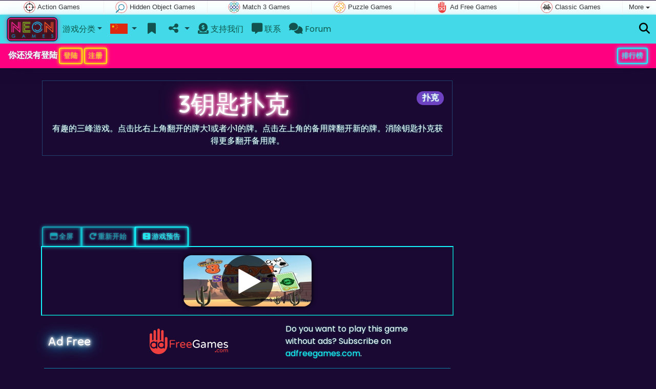

--- FILE ---
content_type: text/html; charset=utf-8
request_url: https://www.neongames.cn/game/3%E9%92%A5%E5%8C%99%E6%89%91%E5%85%8B
body_size: 6317
content:
<!DOCTYPE html>
<html lang="cn" style="--header-img:url(/pics/bg/9.jpg)">
<head>
	<title>3钥匙扑克 在线: Play online for free</title>
	<meta charset="utf-8">
	<meta name="author" content="Zygomatic">
	<!-- Programming by WebGear, webgear.nl -->
	<meta name="viewport" content="width=device-width, initial-scale=1, viewport-fit=cover">
	<link rel="preconnect" href="https://cdnjs.cloudflare.com">
	<link rel="preconnect" href="https://www.googleanalytics.com">
	<link rel="preconnect" href="https://ad-delivery.net">
	<link rel="preconnect" href="https://ade.googlesyndication.com">
	<link rel="preconnect" href="https://adservice.google.com">
	<link rel="preconnect" href="https://googleads.g.doubleclick.net">
	<link rel="preconnect" href="https://pagead2.googlesyndication.com">
	<link rel="preconnect" href="https://portal.cdn.yollamedia.com">
	<link rel="preconnect" href="https://tpc.googlesyndication.com">
	<meta name="description" content="Play 3钥匙扑克 for free, 有趣的三峰游戏。点击比右上角翻开的牌大1或者小1的牌。点击左上角的备用牌翻开新的牌。消除钥匙扑克获得更多翻开备用牌。 A 扑克 游戏.">
	<meta property="og:title" content="3钥匙扑克">
	<meta property="og:site_name" content="Neon Games">
	<meta property="fb:admins" content="100000467987212">
	<meta property="og:description" content="Play 3钥匙扑克 for free, 有趣的三峰游戏。点击比右上角翻开的牌大1或者小1的牌。点击左上角的备用牌翻开新的牌。消除钥匙扑克获得更多翻开备用牌。 A 扑克 游戏.">
	<meta property="og:type" content="game">
	<meta property="og:image" content="https://www.neongames.cn/uploaded/game/thumb/3keyssolitaire300200.webp">
	<meta property="og:url" content="https://www.neongames.cn/game/3%E9%92%A5%E5%8C%99%E6%89%91%E5%85%8B">
	<link rel="alternate" hreflang="en" href="https://www.neongames.com/game/3+Keys+Solitaire">
	<link rel="alternate" hreflang="en-gb" href="https://www.neongames.co.uk/game/3+Keys+Solitaire">
	<link rel="alternate" hreflang="nl" href="https://www.neonspellen.nl/spel/3+Keys+Solitaire">
	<link rel="alternate" hreflang="de" href="https://www.neonspiele.de/spiel/3+Schl%C3%BCssel+Solitaire">
	<link rel="alternate" hreflang="es" href="https://www.neongames.es/juego/3+Keys+Solitaire">
	<link rel="alternate" hreflang="cn" href="https://www.neongames.cn/game/3%E9%92%A5%E5%8C%99%E6%89%91%E5%85%8B">
	<link rel="icon" sizes="196x196" href="/pics/icons/icon-cn-196x196.png">
	<link rel="apple-touch-icon" href="/pics/icons/icon-cn-152x152.png">
	<link rel="canonical" href="https://www.neongames.cn/game/3%E9%92%A5%E5%8C%99%E6%89%91%E5%85%8B">
		<link rel="preconnect" href="https://fonts.googleapis.com">
	<link rel="preconnect" href="https://fonts.gstatic.com" crossorigin>
	<link href="https://fonts.googleapis.com/css2?family=Poppins:wght@400;500;700&family=Tilt+Neon&display=swap'" rel="stylesheet">	<link rel="stylesheet" href="/css/?v=2.8.2" type="text/css">
	<link rel="stylesheet" href="/css/game.min.css?v=2.8.2" type="text/css">
	<link rel="stylesheet" href="/css/cs-carousel.min.css?v=2.8.2" type="text/css">
	<style>

	.embed-game::before {
		background-image: url(/uploaded/game/screenshot/3keyssolitaire800480.webp);
	}

	#div69714a5289ca0 {
		overflow: hidden;
		text-align: center;
		width: 160px;
		height: 600px;
		display: none;
	}

	@media (min-width: 992px) {
		#div69714a5289ca0 {
			margin-left: 15px;
			flex: 0 160px;
			display: initial;
			position: sticky;
			top: 70px;
		}
	}

	@media (min-width: 1200px) {
		#div69714a5289ca0 {
			flex: 0 300px;
		}
	}

	@media (max-height:780px) {
		#div69714a5289ca0 {
			top: 1em;
		}
	}

	</style>
	<script defer src="/js/?v=2.8.2"></script>
	<script defer src="/js/?v=2.8.2&amp;static"></script>
	<script defer src="/js/jquery.raty-fa.min.js?v=2.8.2"></script>
  	<script defer src="/js/Game.neon.min.js?v=2.8.2"></script>

	<script type="application/ld+json">{"@context":"https://schema.org","@type":"WebApplication","name":"3\u94a5\u5319\u6251\u514b","browserRequirements":"Requires HTML5 support","isFamilyFriendly":true,"operatingSystem":"any","applicationCategory":"Game","applicationSubCategory":"\u6251\u514b","image":"https://www.neongames.cn/uploaded/game/thumb/3keyssolitaire300200.webp","description":"\u6709\u8da3\u7684\u4e09\u5cf0\u6e38\u620f\u3002\u70b9\u51fb\u6bd4\u53f3\u4e0a\u89d2\u7ffb\u5f00\u7684\u724c\u59271\u6216\u8005\u5c0f1\u7684\u724c\u3002\u70b9\u51fb\u5de6\u4e0a\u89d2\u7684\u5907\u7528\u724c\u7ffb\u5f00\u65b0\u7684\u724c\u3002\u6d88\u9664\u94a5\u5319\u6251\u514b\u83b7\u5f97\u66f4\u591a\u7ffb\u5f00\u5907\u7528\u724c\u3002","url":"https://www.neongames.cn/game/3%E9%92%A5%E5%8C%99%E6%89%91%E5%85%8B","aggregateRating":{"@type":"AggregateRating","ratingValue":3.4,"ratingCount":308,"worstRating":0,"bestRating":5},"offers":{"@type":"Offer","category":"free","price":0,"priceCurrency":"USD"}}</script>
</head>
<body class="game" data-showad="true" data-gamename="3钥匙扑克" data-gameid="467" data-gamesize="800x480" data-gameurl="https://cdn.htmlgames.com/3KeysSolitaire/index.html?npa=1&hiscore=www.neongames.cn" data-sha1="467_18bd64653e4990c9a979e0cef9278845159b7bd7">

	<div id="zygomaticBar"><div><a href="https://www.actiongame.com" title="Action Games" target="zygomatic"><i class="action"></i> <span>Action Games</span></a></div><div><a href="https://www.hiddenobjectgames.com" title="Hidden Object Games" target="zygomatic"><i class="hidden-objects"></i> <span>Hidden Object Games</span></a></div><div><a href="https://www.match3games.com" title="Match 3 Games" target="zygomatic"><i class="match3"></i> <span>Match 3 Games</span></a></div><div><a href="https://www.puzzle-games.com" title="Puzzle Games" target="zygomatic"><i class="puzzle"></i> <span>Puzzle Games</span></a></div><div><a href="https://www.adfreegames.com/?gclid=zygobar-neongames.cn" title="Ad Free Games" target="zygomatic"><i class="free"></i> <span>Ad Free Games</span></a></div><div><a href="https://www.classicgame.com" title="Classic Games" target="zygomatic"><i class="classic"></i> <span>Classic Games</span></a></div><div class="more"><i></i>More <span class="caret"></span><ul class="dropdownMenu"><li><a href="https://www.bubbleshootergames.com" title="Bubble Shooter Games" target="zygomatic"><i class="bubbleshooter"></i> Bubble Shooter Games</a></li><li><a href="https://www.cardgame.com" title="Solitaire and Card games" target="zygomatic"><i class="cardgame"></i> Card Games</a></li><li><a href="https://www.mindgames.com" title="Mind and Brain games" target="zygomatic"><i class="mind"></i> Mind Games</a></li><li><a href="https://www.mahjong.com" title="Mahjong Games" target="zygomatic"><i class="mahjong"></i> Mahjong Games</a></li><li><a href="https://games.zygomatic.com/" title="Games forum" target="zygomatic"><i class="zygogames"></i> Games forum</a></li></ul></div></div>	
		<div id="preloader" style="position:fixed;inset:0;z-index:9999;background-color:#002"><div class="blobs"><span></span><span></span><span></span><span></span></div></div>
		<nav id="siteMenu" class="navbar navbar-expand-lg bg-light">
		<form id="searchForm" class="navbar-search ps-3 bg-primary" action="/search/" method="get">
			<div class="input-group">
				<span class="input-group-text">
					<i class="fas fa-lg fa-search"></i>
				</span>
				<input name="q" autocomplete="off" class="form-control form-control-xl" type="search" placeholder="找一个游戏">
				<button class="btn btn-neon btn-brightblue" type="submit">好的</button>
			</div>
			<div>
				<button type="button" class="close btn" data-toggle="search"><i class="fas fa-xmark"></i></button>
			</div>
			<div class="results"></div>
		</form>
		<div class="container-fluid">
			<a class="order-1 navbar-brand" href="/"><img src="/pics/logo-navbar-cn.png" alt="首页" title="首页"></a>

			<button class="navbar-toggler" type="button" data-bs-toggle="offcanvas" data-bs-target="#primaryMenu" title="Toggle menu">
				<span class="navbar-toggler-icon"></span>
			</button>

			<div class="order-2 ml-lg-auto">
				<a href="#" data-toggle="search" title="找一个游戏" class="text-black"><i class="fas fa-lg fa-search"></i></a>
			</div>

			<div class="offcanvas offcanvas-start order-1" tabindex="-1" id="primaryMenu">
				<div class="offcanvas-header">
					<h5 class="offcanvas-title">Menu</h5>
					<button type="button" class="btn-close" data-bs-dismiss="offcanvas" aria-label="Close"></button>
				</div>
				<div class="offcanvas-body">
				<!-- Menu-->

			<ul class="navbar-nav">
				<li class="nav-item dropdown">
          			<a class="nav-link dropdown-toggle" href="#" role="button" data-bs-toggle="dropdown" aria-expanded="false">游戏分类</a>
          			<ul class="dropdown-menu"><li><a class="dropdown-item" href="/%E9%BA%BB%E5%B0%86">麻将</a></li><li><a class="dropdown-item active" href="/%E6%89%91%E5%85%8B">扑克</a></li><li><a class="dropdown-item" href="/%E7%BB%8F%E5%85%B8">经典</a></li><li><a class="dropdown-item" href="/%E7%9B%8A%E6%99%BA+%26+%E8%A7%A3%E8%B0%9C">益智 &amp; 解谜</a></li><li><a class="dropdown-item" href="/%E6%B6%88%E6%B6%88%E4%B9%90">消消乐</a></li><li><a class="dropdown-item" href="/%E6%B3%A1%E6%B3%A1">泡泡</a></li><li><a class="dropdown-item" href="/%E5%8A%A8%E4%BD%9C">动作</a></li><li><a class="dropdown-item" href="/%E6%8A%80%E5%B7%A7">技巧</a></li>
					</ul>
				</li>
					<li id="langDropdown" class="nav-item dropdown">
						<a class="nav-link dropdown-toggle" href="#" data-bs-toggle="dropdown">
						<div class="flag cn" title="Neon Games"></div>
						</a>
						<div class="dropdown-menu" style="min-width:0"><a class="dropdown-item" href="https://www.neongames.com" title="Neon Games"><div class="flag en" title="Neon Games"></div></a><a class="dropdown-item" href="https://www.neongames.co.uk" title="Neon Games"><div class="flag en-gb" title="Neon Games"></div></a><a class="dropdown-item" href="https://www.neonspellen.nl" title="Neon Spellen"><div class="flag nl" title="Neon Spellen"></div></a><a class="dropdown-item" href="https://www.neonspiele.de" title="Neon Spiele"><div class="flag de" title="Neon Spiele"></div></a><a class="dropdown-item" href="https://www.neongames.es" title="Neon Games"><div class="flag es" title="Neon Games"></div></a>
						</div>
					</li>
				<li class="navbar-item">
					<a class="nav-link favorite" href="/favorites/" title="喜欢的">
						<i class="fas fa-lg fa-fw fa-bookmark" id="favQty" data-qty="0"><span class="qty-circle" style="display:none">0</span></i> <span class="d-lg-none">喜欢的</span>
					</a>
				</li>
					<!--share--><li class="nav-item dropdown"><a class="nav-link dropdown-toggle" href="#" data-bs-toggle="dropdown" title="分享"><i class="fas fa-lg fa-fw fa-share-nodes"></i> <span class="d-lg-none">分享</span></a>
						<ul class="dropdown-menu"><li><a class="dropdown-item" href="/rss/"><i class="fas fa-fw fa-rss"></i> RSS</a></li>
						</ul>
					</li><!--/share-->
					<li class="nav-item">
						<a class="nav-link" href="https://paymentlink.mollie.com/payment/HRNNxmrsKjWnanvTflSQF/" target="_blank"><i class="fas fa-lg fa-donate"></i>&nbsp;支持我们</a>
					</li>
					<li class="nav-item">
						<a class="nav-link" href="/contact/"><i class="fas fa-lg fa-message"></i>&nbsp;联系</a>
					</li>
					<li class="nav-item">
						<a class="nav-link" href="https://games.zygomatic.com/c/neon-games" target="_blank"><i class="fas fa-lg fa-comments"></i>&nbsp;Forum</a>
					</li>
					<li class="d-lg-none"><hr class="dropdown-divider"></li>
					<li class="nav-item d-lg-none">
						<a class="nav-link" href="/contact/">联系</a>
					</li>
					<li class="nav-item d-lg-none">
						<a class="nav-link" href="/privacy/">免责声明</a>
					</li>
					<li class="nav-item d-lg-none">
						<a class="nav-link" href="/about/">关于我们</a>
					</li>
				</ul>
			</div><!--/offcanvas-body-->
		</div><!--/offcanvas-->
	</div><!--/container-->
</nav><div class="userBar row row-gap-2 p-2 m-0"><div class="col-md-7 d-flex justify-content-center justify-content-md-start align-items-center">
				<div>你还没有登陆
		 			<button class="btn btn-sm btn-neon btn-yellow" id="loginLink">登陆</button>
		 			<button class="btn btn-sm btn-neon btn-yellow" id="registerLink">注册</button>
		 		</div>
		 	</div>
		 	<div class="col-md-5 d-flex justify-content-center justify-content-md-end">
				<div>
		 			<a class="btn btn-sm btn-neon btn-brightblue" href="/highscore.php">排行榜</a>
				</div>
		 	</div></div>
	<main class="container">

		<div id="wrap" class="d-flex mt-4"><div class="game">

		<div class="header mb-4 fancyLinks intro">
			<a href="/%E6%89%91%E5%85%8B"><span class="badge rounded-pill float-end bg-primary fs-6 mt-1">扑克</span></a>

			<h1 class="neon-violet">3钥匙扑克</h1>
			<p>有趣的三峰游戏。点击比右上角翻开的牌大1或者小1的牌。点击左上角的备用牌翻开新的牌。消除钥匙扑克获得更多翻开备用牌。</p>
		</div><!--/.header-->

		<div data-type="yad">
		<!-- Yolla ad --><div style="height:90px" class="ympb_target" data-type="desktop-leaderboard-template" data-subtype="728x90"></div><!-- /Yolla Ad -->		</div>

		<div class="btn-group btn-group-sm mt-4 gameTabs" style="height:40px" role="group">
	    					<button id="trailerBtn" data-youtube-id="b7quOcMzjDk" type="button" class="btn btn-neon btn-brightblue" title="游戏预告 3钥匙扑克"><i class="fas fa-film"></i> 游戏预告</button>
					</div>

		<div class="embed-game" style="aspect-ratio:800 / 480">
			<div class="embed-game-item">
				<div class="sm-img center-vh" style="background-image:url(/uploaded/game/thumb/3keyssolitaire300200.webp)">
					<a class="startGame" title="Start 3钥匙扑克" href="https://cdn.htmlgames.com/3KeysSolitaire/index.html?npa=1&hiscore=www.neongames.cn"><div class="button play"></div></a>
				</div>
			</div>
		</div>

		
		<div class="container">
						<!-- Ad Free -->

			<div class="row align-items-center py-3">
				<div class="col-md-3">
					<h4 class="neon-blue">Ad Free</h4>
				</div>

				<div class="col-md-4">
					<a href="https://www.adfreegames.com/?gclid=removeadsbtn-neongames.cn" target="_blank"><img src="/pics/logo-adfreegames.png" alt="Ad Free Games" width="600" height="197" style="height:50px;width:auto"></a>
				</div>

				<div class="col-md-4">
					Do you want to play this game without ads? Subscribe on <a href="https://www.adfreegames.com/?gclid=adfreebanner-neongames.cn" target="_blank">adfreegames.com</a>.				</div>
			</div>
			<!-- /Ad Free -->
			
			<!-- Favorite -->
			<div class="row align-items-center py-3 border-top">
				<div class="col-md-3">
					<h4 class="neon-blue">喜欢的</h4>
				</div>

				<div class="col-md-4 py-2">
					<button class="btn btn-neon btn-white" id="favoriteBtn">
						<i class="fas fa-lg fa-bookmark"></i>
						<i class="fas fa-circle-plus fa-plusmin"></i>
						喜欢的					</button>
				</div>

				<div class="col-md-4" id="fav-txt">
					点击添加此游戏为你喜欢的游戏。				</div>
			</div>
			<!-- /Favorite -->

			<!-- Rating -->
			<div class="row border-top align-items-center py-3">
				<div class="col-md-3">
					<h4 class="neon-blue">评分</h4>
				</div>

				<div class="col-md-4 py-2">
				<div class="star-rating" id="rating"></div>				</div>

				<div class="col-md-4" id="rating-msg">
				当前评分: <strong>3.4</strong> 来自 308 票.	            </div>
			</div>
			<!-- /Rating -->

			<!-- Popularity -->
			<div class="row border-top align-items-center py-3">
				<div class="col-md-3">
					<h4 class="neon-blue">欢迎程度</h4>
				</div>

				<div class="col-md-4 py-2 fs-4">
					<b>89.896</b>
				</div>

				<div class="col-md-4">
					这个游戏被玩了 89.896 次.				</div>
			</div>
			<!-- /Popularity -->

						<div class="row border-top align-items-center">
				<div class="col-md-3">
					<h4 class="neon-blue">Tags &amp; Categories</h4>
				</div>
				<div class="col-md-9 py-3 py-md-4">
					<div class="tags"><a title="扑克" href="/%E6%89%91%E5%85%8B"><span class="badge rounded-pill bg-primary">扑克</span></a> <a title="Portrait oriented Neon Games" href="/search/?orientation=landscape"><span class="badge badge-orientation landscape">Landscape</span></a></div>				</div>
			</div>
			
						
			<!-- Highscore -->
			<div class="row border-top border-bottom align-items-center py-3">

			
				<div class="col-md-3">
					<h4 class="neon-blue">排行榜</h4>
				</div>

				<div class="col-md-4 py-2 score fs-4">
					<b>1,055,233</b>
				</div>

				<div class="col-md-4">
				The highscore for this game is <span class="score">1,055,233</span>, achieved by <i>Bertlfc</i> at 2019-01-03.				</div>

						</div>
			<!-- /Highscore -->

			<div class="row pt-3">
				<div class="col-12">
					<h4 class="neon-blue mb-3">排行榜</h4>
					<ol class="multicol fancyLinks">
						<li class="">1. <a href="/scores/?player=3335">Bertlfc</a><div class="float-end score">1,055,233</div></li>
<li class="">2. <a href="/scores/?player=597">Herciteri</a><div class="float-end score">871,928</div></li>
<li class="">3. <a href="/scores/?player=411">etgohome</a><div class="float-end score">766,972</div></li>
<li class="">4. <a href="/scores/?player=315">Steevo</a><div class="float-end score">465,570</div></li>
<li class="">5. <a href="/scores/?player=1668">Robi</a><div class="float-end score">448,780</div></li>
<li class="">6. <a href="/scores/?player=2879">natu17</a><div class="float-end score">363,364</div></li>
<li class="">7. <a href="/scores/?player=1471">OLYMPIAKOS 7</a><div class="float-end score">318,270</div></li>
<li class="">8. <a href="/scores/?player=538">TÃ¤zzi</a><div class="float-end score">253,830</div></li>
<li class="">9. <a href="/scores/?player=437">stvn</a><div class="float-end score">211,092</div></li>
<li class="">10. <a href="/scores/?player=155">adi67</a><div class="float-end score">197,074</div></li>
<li class="">11. <a href="/scores/?player=190">faster2</a><div class="float-end score">182,840</div></li>
<li class="">12. <a href="/scores/?player=367">fieldbrook2</a><div class="float-end score">174,470</div></li>
<li class="">13. <a href="/scores/?player=386">eminentza</a><div class="float-end score">167,709</div></li>
<li class="">14. <a href="/scores/?player=539">RikkiT</a><div class="float-end score">141,560</div></li>
<li class="">15. <a href="/scores/?player=226">AEK21</a><div class="float-end score">121,140</div></li>
<li class="">16. <a href="/scores/?player=211">kuba75</a><div class="float-end score">116,810</div></li>
<li class="">17. <a href="/scores/?player=1093">langerik</a><div class="float-end score">115,224</div></li>
<li class="">18. <a href="/scores/?player=278">PeetD</a><div class="float-end score">113,460</div></li>
<li class="">19. <a href="/scores/?player=119">monika74</a><div class="float-end score">112,200</div></li>
<li class="">20. <a href="/scores/?player=65">mootje1963</a><div class="float-end score">111,910</div></li>
<li class="">21. <a href="/scores/?player=161">pandyt</a><div class="float-end score">108,030</div></li>
<li class="">22. <a href="/scores/?player=58">poohke</a><div class="float-end score">107,540</div></li>
<li class="">23. <a href="/scores/?player=53">prijsbeest</a><div class="float-end score">103,780</div></li>
<li class="">24. <a href="/scores/?player=290">usse</a><div class="float-end score">103,340</div></li>
<li class="">25. <a href="/scores/?player=330">enrica58</a><div class="float-end score">101,900</div></li>
<li class="">26. <a href="/scores/?player=394">Mannike</a><div class="float-end score">101,810</div></li>
<li class="">27. <a href="/scores/?player=430">bead222</a><div class="float-end score">101,530</div></li>
<li class="">28. <a href="/scores/?player=149">pipo444</a><div class="float-end score">98,630</div></li>
<li class="">29. <a href="/scores/?player=158">Mautzi</a><div class="float-end score">97,440</div></li>
						<li><a class="btn btn-neon btn-brightblue w-100" href="/scores/highscores.php?gameID=467">所有高分 &rarr;</a></li>
					</ol>
				</div>
			</div><!--/.row-->

			<!-- /Hiscore -->
			
			
			<div class="row border-top pt-3">
				<div class="col-12">
					<h4 class="neon-blue mb-3">相关游戏</h4>
					<div class="cs-carousel">
						<div class="cs-carousel-inner" data-carousel-options="{&quot;items&quot;:2, &quot;gutter&quot;:15, &quot;autoplay&quot;:true, &quot;controls&quot;:false, &quot;nav&quot;:true, &quot;responsive&quot;: {&quot;768&quot;:{&quot;items&quot;:3}, &quot;1200&quot;:{&quot;items&quot;:3}}}">
						<div><div class="card card-curved-body box-shadow card-slide"><a href="/game/%E8%90%AC%E8%81%96%E7%AF%80%E5%85%8B%E6%9C%97%E4%BB%A3%E5%85%8B"><div class="card-slide-inner"><img class="card-img" src="/uploaded/game/thumb/halloweenklondike300200.webp" width="300" height="200" alt="萬聖節克朗代克" title="萬聖節克朗代克"><span class="name">萬聖節克朗代克</span><div class="tags"><span class="badge badge-halloween">Halloween</span></div><div class="card-body">萬聖節的克朗代克撲克遊戲。</div></div></a></div></div><div><div class="card card-curved-body box-shadow card-slide"><a href="/game/%E9%87%91%E5%AD%97%E5%A1%94%E5%85%8B%E6%9C%97%E4%BB%A3%E5%85%8B"><div class="card-slide-inner"><img class="card-img" src="/uploaded/game/thumb/pyramid-klondike300200.webp" width="300" height="200" alt="金字塔克朗代克" title="金字塔克朗代克"><span class="name">金字塔克朗代克</span><div class="card-body">金字塔接龙游戏：两张牌加起来点数为13。</div></div></a></div></div><div><div class="card card-curved-body box-shadow card-slide"><a href="/game/%E8%8B%8F%E6%A0%BC%E5%85%B0%E6%89%91%E5%85%8B"><div class="card-slide-inner"><img class="card-img" src="/uploaded/game/thumb/scottishsolitaire300200.webp" width="300" height="200" alt="苏格兰扑克" title="苏格兰扑克"><span class="name">苏格兰扑克</span><div class="card-body">你能消除这个夏威夷接龙纸牌所有的扑克牌吗？</div></div></a></div></div><div><div class="card card-curved-body box-shadow card-slide"><a href="/game/%E4%B8%9B%E6%9E%97%E6%89%91%E5%85%8B"><div class="card-slide-inner"><img class="card-img" src="/uploaded/game/thumb/junglesolitaire300200.webp" width="300" height="200" alt="丛林扑克" title="丛林扑克"><span class="name">丛林扑克</span><div class="card-body">丛林扑克是一款金字塔扑克游戏。</div></div></a></div></div>						</div>
					</div>

				</div>
			</div>

		
		</div><!--/.container-->

		</div><!--/.game-->

		<div id="div69714a5289ca0" data-type="yad" data-orientation="portrait" data-theme="dark">
	         <!-- Yolla ad -->
				<div class="ympb_zyglo" style="height:600px">
					<div class="ympb_group" data-adwidth="300">
						<div class="ympb_target" data-type="desktop-medrec-template" data-subtype="300x250,300x600"></div>
					</div>
					<div class="ympb_group" data-adwidth="160-299">
						<div class="ympb_target" data-type="desktop-medrec-template" data-subtype="160x600"></div>
					</div>
				</div>
				<!-- /Yolla Ad -->		</div>

		</div><!--/#wrap-->

		<div class="my-4" data-type="yad">
			<!-- Yolla ad -->
					<div style="height:250px" class="ympb_zyglo">
						<div class="ympb_group" data-adwidth="300-727">
							<div class="ympb_target" data-type="desktop-medrec-template" data-subtype="300x250"></div>
						</div>
						<div class="ympb_group" data-adwidth="728-969">
							<div class="ympb_target" data-type="desktop-leaderboard-template" data-subtype="728x90"></div>
						</div>
						<div class="ympb_group" data-adwidth="970">
							<div class="ympb_target" data-type="desktop-leaderboard-template" data-subtype="970x250,728x90"></div>
						</div>
					</div><!-- /Yolla Ad -->		</div>

	</main><!--/.container-->

	
	<a class="btn-scroll-top" href="#top" title="↑" data-scroll=""><span class="btn-scroll-top-tooltip text-muted font-size-sm me-2">Top</span><i class="btn-scroll-top-icon fas fa-chevron-up"></i></a>

	<footer class="footer fancyLinks">
		<div class="d-none d-lg-block">
			<a href="https://www.htmlgames.com/html5-games-for-your-site/" target="_blank">你的网站需要的游戏</a>
			&middot;
			<a href="/privacy/">免责声明</a>
			&middot;
			<a href="/about/">关于我们</a>
		</div>
		<div class="mx-auto mx-lg-0">
			&copy; <a href="https://www.zygomatic.com/" target="_blank">Zygomatic</a> 2026
		</div>
	</footer>
	<script defer src="https://portal.cdn.yollamedia.com/storage/tag/ps76f5f03e37e3bb501f8dbc42a222fe9927bf6234.js"></script>

			<script async src="https://www.googletagmanager.com/gtag/js?id=G-P1Y77Y2YYK"></script>
			<script>
				window.dataLayer = window.dataLayer || [];
				function gtag(){dataLayer.push(arguments);}
				gtag('js', new Date());
				gtag('config', 'G-P1Y77Y2YYK', { 'anonymize_ip': true });
				//gtag('config', 'G-EEVC3YGMWW');
			</script>
	<div id="favAnim"><i class="fas fa-lg fa-bookmark"></i></div>

</body>
</html>


--- FILE ---
content_type: text/css
request_url: https://www.neongames.cn/css/game.min.css?v=2.8.2
body_size: 826
content:
#wrap .game{flex:1;min-width:0}h4{margin:0;padding:0}.padding0 .modal-body{padding:0!important}.bootbox.modal iframe{border:0;display:block;width:100%;height:360px}.intro .badge{-webkit-transition:all 0.3s ease;-moz-transition:all 0.3s ease;transition:all 0.3s ease}.intro .badge:hover{box-shadow:0 0 10px 1px var(--neon-violet)}.tags .badge{float:left;font-size:1rem;margin:.25rem}#gameFrame{position:absolute;inset:0;width:100%;height:100%;border:0;overflow:hidden;background-color:#000;animation-duration:0.75s}#gameFrame.fadeOut{animation-name:fadeOut}#gameFrame.fadeIn{animation-name:fadeIn}#overlay{position:fixed;inset:0;z-index:999;background-color:rgba(0,0,0,.75);display:flex;justify-content:center;align-items:center}#adContainer{position:absolute;inset:0;z-index:3;background:#000}.embed-game{position:relative;padding:1em;display:flex;align-items:center;outline:2px var(--neon-brightblue) outset;max-height:calc(100vh - 90px);max-width:100vw}@media (max-height:780px){#siteMenu{position:static}.embed-game{max-height:100vh}}.embed-game::before{content:"";position:absolute;inset:0;background-size:cover;background-position:center center;filter:grayscale(100%) brightness(60%) blur(2px)}.embed-game .embed-game-item{position:relative;text-align:center;width:100%}.center-vh{display:flex;align-items:center;justify-content:center}.sm-img{aspect-ratio:3 / 2;width:100%;max-width:250px;border-radius:1em;box-shadow:0 0 10px #000;margin:0 auto;background-repeat:no-repeat;background-size:100% 100%}.btn-group a,.btn-group button{border-bottom:none}.btn-group button:first-child{border-bottom-left-radius:0}.btn-group a:last-child,.btn-group button:last-child{border-bottom-right-radius:0}.button{width:100px;height:100px;background-image:url(/pics/play-download-btn.png);background-size:200px 200px;box-shadow:0 0 0 0 rgba(255,255,255,.8);border-radius:50%;animation:pulse 1.25s infinite cubic-bezier(.66,0,0,1)}@keyframes pulse{to{box-shadow:0 0 0 30px rgba(255,255,255,0)}}.button:hover{animation:none}.button.play{background-position:0 0}.button.play:hover{background-position:-100px 0}@keyframes fadeOut{0%{opacity:1}100%{opacity:0}}@keyframes fadeIn{0%{opacity:0}100%{opacity:1}}.card-slide-inner{text-align:center}.card-slide-inner .tags{position:absolute;bottom:30px;left:0;right:0;width:100%;text-align:center}.card-slide-inner .tags .badge{font-size:.85rem;padding:.35em .5em;float:none;margin:0}.card-body{font-size:.8rem}span.name{font-size:.9rem}.star-rating>i{font-size:1.5rem!important}.fa-plusmin{margin-top:-12px!important;margin-left:-8px!important;color:var(--neon-violet)}#favAnim{position:absolute;z-index:9999;color:#fff;display:none}#gameModal .modal-dialog{max-width:98%}@media (min-width:700px){#gameModal .modal-dialog{max-width:686px!important}}.popout{animation:popout .5s ease}@keyframes popout{from{transform:scale(0)}70%{transform:scale(1.1)}to{transform:scale(1)}}

--- FILE ---
content_type: application/javascript; charset=utf-8
request_url: https://www.neongames.cn/js/?v=2.8.2
body_size: 896
content:
/****************************/
/* Copyright 2026 Zygomatic */
/* https://www.zygomatic.nl */
/****************************/

const ZMprops = {"gameUrl":"game","debug":false,"version":"2.8.2","lang":"cn","words":{"1020":"zh_CN","3508":"Adblocker detected","3509":"Please consider supporting us: disable your ad blocker on this website or pay a subscription fee for our games without ads on <a href=\"https:\/\/www.adfreegames.com\/?gclid=adblockdetect-mahjong.com\">adfreegames.com<\/a>. Thanks!","4002":"\u53d6\u6d88","4003":"\u597d\u7684","4012":"\u6700\u9ad8\u5206\u662f #1","4013":"\u5173\u95ed","4028":"\u5168\u5c4f","4030":"\u91cd\u65b0\u5f00\u59cb","4037":"\u70b9\u51fb\u6dfb\u52a0\u6b64\u6e38\u620f\u4e3a\u4f60\u559c\u6b22\u7684\u6e38\u620f\u3002","4038":"\u70b9\u51fb\u5c06\u6b64\u6e38\u620f\u4ece\u4f60\u559c\u6b22\u7684\u6e38\u620f\u4e2d\u5220\u9664\u3002","4049":"\u574f\uff0c\u4e00\u822c\uff0c\u666e\u901a\uff0c\u597d\uff0c\u68d2\u6781\u4e86","4056":"Remove ads","4097":"\u4e0d\u60f3\u4fee\u6539\u4f60\u7684\u5bc6\u7801\u5417\uff1f\u90a3\u5c31\u8ba9\u4e24\u4e2a\u5bc6\u7801\u533a\u7559\u7a7a\u3002","4115":"\u5f53\u6211\u4eec\u589e\u52a0\u65b0\u6e38\u620f\u65f6\u6536\u5230\u90ae\u4ef6\u3002","4117":"\u6211\u540c\u610f<a href=\"#1\" target=\"_blank\">\u9690\u79c1\u653f\u7b56<\/a>.","4142":"\u6e38\u620f\u9884\u544a","4144":"Do you want to play this game without ads? Subscribe on <a href=\"https:\/\/www.adfreegames.com\/?gclid=adfreebanner-neongames.cn\" target=\"_blank\">adfreegames.com<\/a>.","4150":"\u5220\u9664\u6211\u7684\u8d26\u53f7","4151":"\u60a8\u786e\u5b9a\u8981\u5220\u9664\u60a8\u7684\u8d26\u53f7\u5417\uff1f","4152":"\u8fd9\u5305\u62ec\u60a8\u5728\u7f51\u7ad9\u4e0a\u83b7\u5f97\u7684\u6240\u6709\u5f97\u5206\u3002","4153":"\u6210\u529f\u5220\u9664\u8d26\u53f7\u3002","4266":"\u6ce8\u518c","4268":"\u7528\u6237\u540d","4269":"\u90ae\u7bb1\u5730\u5740","4270":"\u5bc6\u7801","4271":"\u786e\u8ba4\u5bc6\u7801","4276":"\u611f\u8c22\u4f60\u5728 #1 \u6ce8\u518c\u3002","4277":"\u4f60\u73b0\u5728\u4ee5 #1 \u767b\u9646\u4e86\u3002","4280":"\u767b\u9646","4282":"\u4fee\u6539\u6863\u6848","4284":"\u7528\u6237\u540d\u6216\u90ae\u7bb1\u5730\u5740","4285":"\u5fd8\u8bb0\u5bc6\u7801","4286":"\u8f93\u5165\u4f60\u7684\u90ae\u7bb1\u5730\u5740\u540e\u6211\u4eec\u4f1a\u7ed9\u4f60\u53d1\u9001\u4e00\u5c01\u542b\u6709\u4f60\u7684\u7528\u6237\u540d\u548c\u65b0\u5bc6\u7801\u7684\u90ae\u4ef6\u3002","4287":"\u6700\u5c11 5 \u4e2a\u5b57\u7b26","4288":"\u4f60\u7684\u6863\u6848\u5df2\u7ecf\u88ab\u66f4\u65b0\u3002","4290":"\u6211\u5fd8\u8bb0\u5bc6\u7801\u4e86","4293":"\u4f60\u7684\u767b\u9646\u8bc1\u4e66\u5df2\u7ecf\u88ab\u53d1\u9001\u5230 #1\u3002","4305":"\u53d1\u9001","4307":"\u4f60\u7684\u4fe1\u606f\u5df2\u7ecf\u53d1\u51fa\uff01"},"siteName":"NeonGames.cn","googleAnalytics":"G-P1Y77Y2YYK"};